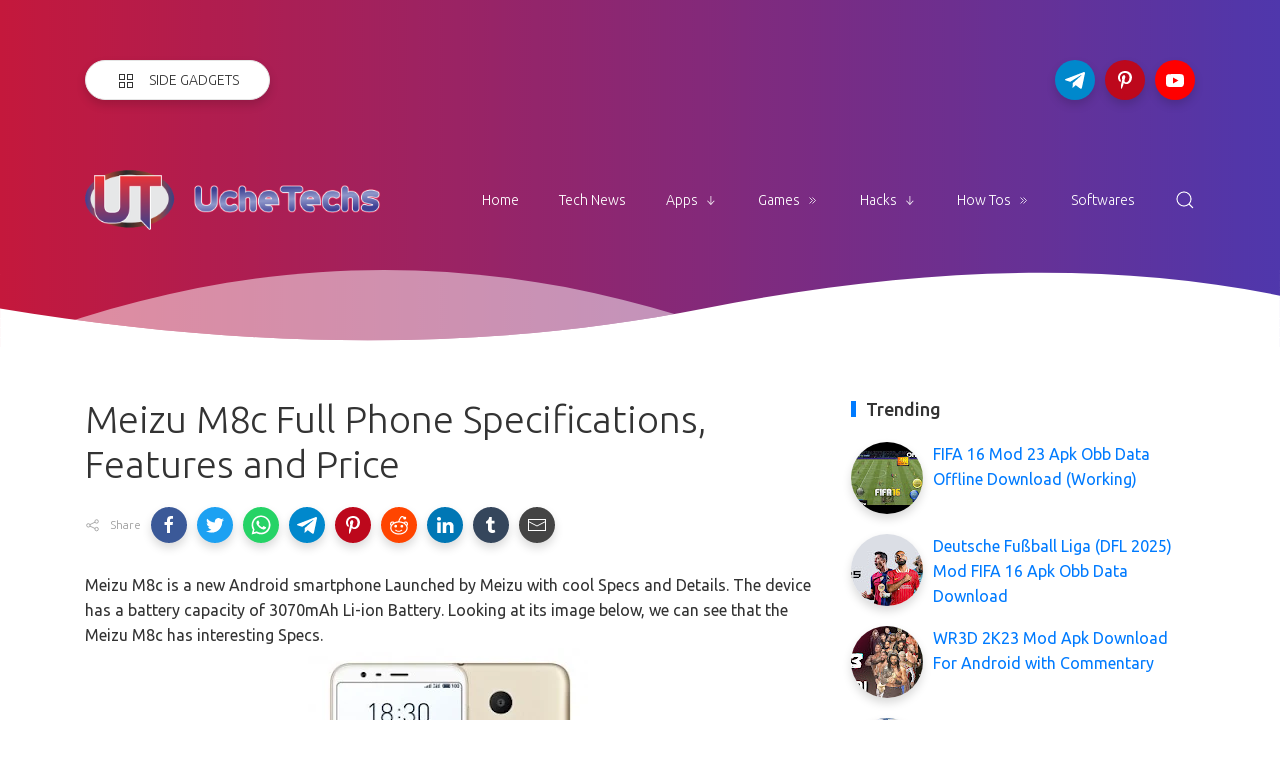

--- FILE ---
content_type: text/html; charset=utf-8
request_url: https://www.google.com/recaptcha/api2/aframe
body_size: 266
content:
<!DOCTYPE HTML><html><head><meta http-equiv="content-type" content="text/html; charset=UTF-8"></head><body><script nonce="ehxCvyJEO4B4Q74c4TEE2w">/** Anti-fraud and anti-abuse applications only. See google.com/recaptcha */ try{var clients={'sodar':'https://pagead2.googlesyndication.com/pagead/sodar?'};window.addEventListener("message",function(a){try{if(a.source===window.parent){var b=JSON.parse(a.data);var c=clients[b['id']];if(c){var d=document.createElement('img');d.src=c+b['params']+'&rc='+(localStorage.getItem("rc::a")?sessionStorage.getItem("rc::b"):"");window.document.body.appendChild(d);sessionStorage.setItem("rc::e",parseInt(sessionStorage.getItem("rc::e")||0)+1);localStorage.setItem("rc::h",'1769821204100');}}}catch(b){}});window.parent.postMessage("_grecaptcha_ready", "*");}catch(b){}</script></body></html>

--- FILE ---
content_type: application/javascript; charset=utf-8
request_url: https://fundingchoicesmessages.google.com/f/AGSKWxUkaivlqoVw-DpKTbILxlctIj1E0QgN0WNyzK4iVeVibSU91kvddcqv_Tf57kvioQxvh5fzPH2ajpLlzzcc2xj0GjphT2V6I02x89CIrctb_A-9Gu2mCGE-OBoc8BR7PKRvnmcjxVSm8DG9wFvyAV6xjJcrMUVoMVO-RyWm5icYyb-Vra9Y6IDn432X/_/ads300_250./popupdfp./ad-identifier./ad_lomadee./150-500.
body_size: -1285
content:
window['1d4fd457-6b4a-4e1b-a5e5-7d07c118fc6e'] = true;